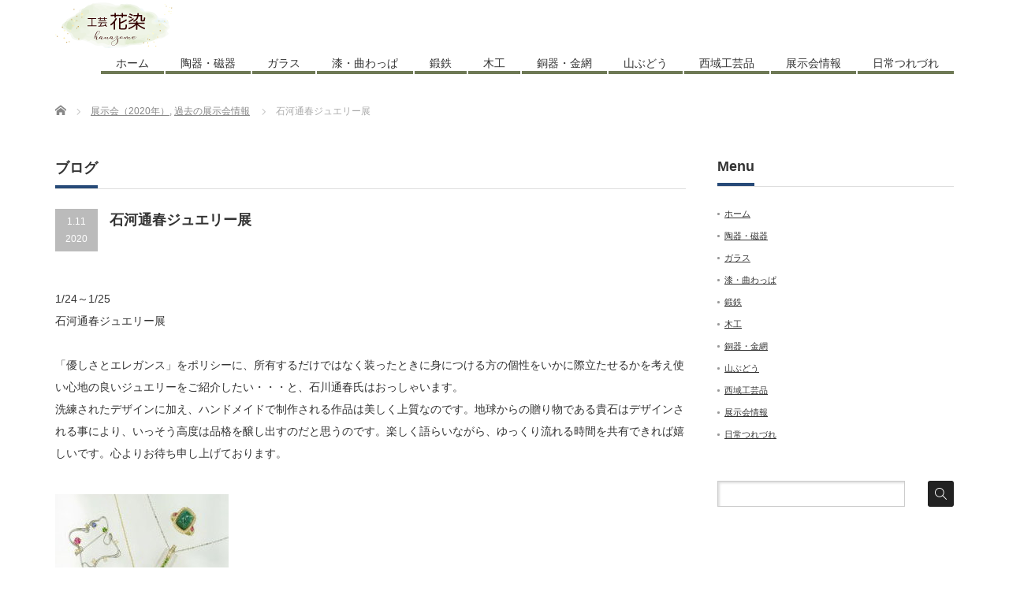

--- FILE ---
content_type: text/html; charset=UTF-8
request_url: http://hanazome.com/archives/1110
body_size: 28472
content:
<!DOCTYPE html PUBLIC "-//W3C//DTD XHTML 1.1//EN" "http://www.w3.org/TR/xhtml11/DTD/xhtml11.dtd">
<!--[if lt IE 9]><html xmlns="http://www.w3.org/1999/xhtml" class="ie"><![endif]-->
<!--[if (gt IE 9)|!(IE)]><!--><html xmlns="http://www.w3.org/1999/xhtml"><!--<![endif]-->
<head profile="http://gmpg.org/xfn/11">
<meta http-equiv="Content-Type" content="text/html; charset=UTF-8" />
<meta http-equiv="X-UA-Compatible" content="IE=edge,chrome=1" />
<meta name="viewport" content="width=device-width" />
<title>石河通春ジュエリー展 | 花染｜大阪府三島郡島本町</title>
<meta name="description" content="1/24～1/25石河通春ジュエリー展　　　　　　　「優しさとエレガンス」をポリシーに、所有するだけではなく装ったときに身につける方の個性をいかに際立たせるかを考え使い心地の良いジュエリーをご紹介したい・・・と、石川通春氏はおっ..." />
<link rel="alternate" type="application/rss+xml" title="花染｜大阪府三島郡島本町 RSS Feed" href="http://hanazome.com/feed" />
<link rel="alternate" type="application/atom+xml" title="花染｜大阪府三島郡島本町 Atom Feed" href="http://hanazome.com/feed/atom" />
<link rel="pingback" href="http://hanazome.com/next/xmlrpc.php" />


<link rel='dns-prefetch' href='//s.w.org' />
		<script type="text/javascript">
			window._wpemojiSettings = {"baseUrl":"https:\/\/s.w.org\/images\/core\/emoji\/13.0.0\/72x72\/","ext":".png","svgUrl":"https:\/\/s.w.org\/images\/core\/emoji\/13.0.0\/svg\/","svgExt":".svg","source":{"concatemoji":"http:\/\/hanazome.com\/next\/wp-includes\/js\/wp-emoji-release.min.js?ver=5.5.17"}};
			!function(e,a,t){var n,r,o,i=a.createElement("canvas"),p=i.getContext&&i.getContext("2d");function s(e,t){var a=String.fromCharCode;p.clearRect(0,0,i.width,i.height),p.fillText(a.apply(this,e),0,0);e=i.toDataURL();return p.clearRect(0,0,i.width,i.height),p.fillText(a.apply(this,t),0,0),e===i.toDataURL()}function c(e){var t=a.createElement("script");t.src=e,t.defer=t.type="text/javascript",a.getElementsByTagName("head")[0].appendChild(t)}for(o=Array("flag","emoji"),t.supports={everything:!0,everythingExceptFlag:!0},r=0;r<o.length;r++)t.supports[o[r]]=function(e){if(!p||!p.fillText)return!1;switch(p.textBaseline="top",p.font="600 32px Arial",e){case"flag":return s([127987,65039,8205,9895,65039],[127987,65039,8203,9895,65039])?!1:!s([55356,56826,55356,56819],[55356,56826,8203,55356,56819])&&!s([55356,57332,56128,56423,56128,56418,56128,56421,56128,56430,56128,56423,56128,56447],[55356,57332,8203,56128,56423,8203,56128,56418,8203,56128,56421,8203,56128,56430,8203,56128,56423,8203,56128,56447]);case"emoji":return!s([55357,56424,8205,55356,57212],[55357,56424,8203,55356,57212])}return!1}(o[r]),t.supports.everything=t.supports.everything&&t.supports[o[r]],"flag"!==o[r]&&(t.supports.everythingExceptFlag=t.supports.everythingExceptFlag&&t.supports[o[r]]);t.supports.everythingExceptFlag=t.supports.everythingExceptFlag&&!t.supports.flag,t.DOMReady=!1,t.readyCallback=function(){t.DOMReady=!0},t.supports.everything||(n=function(){t.readyCallback()},a.addEventListener?(a.addEventListener("DOMContentLoaded",n,!1),e.addEventListener("load",n,!1)):(e.attachEvent("onload",n),a.attachEvent("onreadystatechange",function(){"complete"===a.readyState&&t.readyCallback()})),(n=t.source||{}).concatemoji?c(n.concatemoji):n.wpemoji&&n.twemoji&&(c(n.twemoji),c(n.wpemoji)))}(window,document,window._wpemojiSettings);
		</script>
		<style type="text/css">
img.wp-smiley,
img.emoji {
	display: inline !important;
	border: none !important;
	box-shadow: none !important;
	height: 1em !important;
	width: 1em !important;
	margin: 0 .07em !important;
	vertical-align: -0.1em !important;
	background: none !important;
	padding: 0 !important;
}
</style>
	<link rel='stylesheet' id='wp-block-library-css'  href='http://hanazome.com/next/wp-includes/css/dist/block-library/style.min.css?ver=5.5.17' type='text/css' media='all' />
<link rel='stylesheet' id='dashicons-css'  href='http://hanazome.com/next/wp-includes/css/dashicons.min.css?ver=5.5.17' type='text/css' media='all' />
<link rel='stylesheet' id='xo-event-calendar-css'  href='http://hanazome.com/next/wp-content/plugins/xo-event-calendar/css/xo-event-calendar.css?ver=2.2.6' type='text/css' media='all' />
<link rel='stylesheet' id='tablepress-default-css'  href='http://hanazome.com/next/wp-content/plugins/tablepress/css/default.min.css?ver=1.12' type='text/css' media='all' />
<link rel='stylesheet' id='jquery.lightbox.min.css-css'  href='http://hanazome.com/next/wp-content/plugins/wp-jquery-lightbox/styles/lightbox.min.css?ver=1.4.8' type='text/css' media='all' />
<script type='text/javascript' src='http://hanazome.com/next/wp-includes/js/jquery/jquery.js?ver=1.12.4-wp' id='jquery-core-js'></script>
<script type='text/javascript' id='xo-event-calendar-ajax-js-extra'>
/* <![CDATA[ */
var xo_event_calendar_object = {"ajax_url":"http:\/\/hanazome.com\/next\/wp-admin\/admin-ajax.php","action":"xo_event_calendar_month"};
/* ]]> */
</script>
<script type='text/javascript' src='http://hanazome.com/next/wp-content/plugins/xo-event-calendar/js/ajax.js?ver=2.2.6' id='xo-event-calendar-ajax-js'></script>
<link rel="https://api.w.org/" href="http://hanazome.com/wp-json/" /><link rel="alternate" type="application/json" href="http://hanazome.com/wp-json/wp/v2/posts/1110" /><link rel='prev' title='美しい日本のお正月 うるしの器・福珠窯の器（2019.12）' href='http://hanazome.com/archives/1108' />
<link rel='next' title='コンテンポラリーを求めて．．．（2020.3）' href='http://hanazome.com/archives/1113' />
<link rel="canonical" href="http://hanazome.com/archives/1110" />
<link rel='shortlink' href='http://hanazome.com/?p=1110' />
<link rel="alternate" type="application/json+oembed" href="http://hanazome.com/wp-json/oembed/1.0/embed?url=http%3A%2F%2Fhanazome.com%2Farchives%2F1110" />
<link rel="alternate" type="text/xml+oembed" href="http://hanazome.com/wp-json/oembed/1.0/embed?url=http%3A%2F%2Fhanazome.com%2Farchives%2F1110&#038;format=xml" />
<!-- Analytics by WP-Statistics v13.0.8 - https://wp-statistics.com/ -->
<link rel="icon" href="http://hanazome.com/next/wp-content/uploads/cropped-hanazome-32x32.jpg" sizes="32x32" />
<link rel="icon" href="http://hanazome.com/next/wp-content/uploads/cropped-hanazome-192x192.jpg" sizes="192x192" />
<link rel="apple-touch-icon" href="http://hanazome.com/next/wp-content/uploads/cropped-hanazome-180x180.jpg" />
<meta name="msapplication-TileImage" content="http://hanazome.com/next/wp-content/uploads/cropped-hanazome-270x270.jpg" />
		<style type="text/css" id="wp-custom-css">
			*, *:before, *:after {
    box-sizing: border-box;
}
.col_2{
    width: 100%;
    display: flex;
    display: -ms-flexbox; /* IE10 */
    flex-wrap: wrap;
    -ms-flex-wrap: wrap; /* IE10 */
}
.col_2 > div{
    width: 50%;
    padding: 10px;
}

.blank{
    /*margin-top:140px;*/
    padding-top:145px;
}
@media screen and (max-width: 960px) {
    .col_2 > div{
        width: 100%;
    }
}

*, *:before, *:after {
    box-sizing: border-box;
}
.col_3{
    width: 100%;
    display: flex;
    display: -ms-flexbox; /* IE10 */
    flex-wrap: wrap;
    -ms-flex-wrap: wrap; /* IE10 */
}
.col_3 > div{
    width: 33.33333%;
    padding: 10px;
}
@media screen and (max-width: 960px) {
    .col_3 > div{
        width: 50%;
    }
}
@media screen and (max-width: 480px) {
    .col_3 > div{
        width: 100%;
    }
}

/* パソコンで見たときは"pc"のclassが表示される */
.pc_crw { display: block !important; }
.sp_crw { display: none !important; }
/* スマートフォンで見たときは"sp"のclassがが表示される */
@media only screen and (max-width: 750px) {
.pc_crw { display: none !important; }
.sp_crw { display: block !important; }
}

.red110{
/*text-align: center;*/
font-size: 110%;
line-height : 100%;
padding: 0px; /* 帯内の余白 */
margin: 0px;
color: #0f2350; 
font-weight: bold;
}

.pagetitle {
background-color: #ffffff; /* 背景色 */
width: 100%; /* 帯の長さ */
font-size: 90%; /*文字サイズ */
padding: 10px 10px; /* 帯内の余白 */
margin: 10px 0px 10px 0px;
border-bottom: 2px #6e7955 solid; /*下の枠線（太さ・色・スタイル） */
border-left: 10px #6e7955 solid; /* 左の枠線（太さ・色・スタイル） */
font-weight: bold;
/*font-family: "ヒラギノ明朝 Pro W6","Hiragino Mincho Pro","HGS明朝E","ＭＳ Ｐ明朝",serif; アンチエイリアスあり*/
}

.pagetitle-2aaa {
background-color: #ffffff; /* 背景色 */
width: 100%; /* 帯の長さ */
/*font-size: 18pt; 文字サイズ */
padding: 10px 10px; /* 帯内の余白 */
margin: 10px 0px 10px 0px;
border-bottom: 2px #6e7955 solid; /*下の枠線（太さ・色・スタイル） */
border-left: 0px #80c0e0 solid; /* 左の枠線（太さ・色・スタイル） */
font-weight: bold;
/*font-family: "ヒラギノ明朝 Pro W6","Hiragino Mincho Pro","HGS明朝E","ＭＳ Ｐ明朝",serif; アンチエイリアスあり*/
}

.pagetitle-2 {
  position: relative;
  padding: 0.25em 0;
}
.pagetitle-2:after {
  content: "";
  display: block;
  height: 4px;
  background: -webkit-linear-gradient(to right, rgb(230, 90, 90), transparent);
  background: linear-gradient(to right, rgb(39, 74, 120), transparent);
}

.pagetitle-2a {
  position: relative;
  padding: 0.25em 0;
}
.pagetitle-2a:after {
	width: 30%;
  content: "";
  display: block;
  height: 4px;
  background: -webkit-linear-gradient(to right, rgb(230, 90, 90), transparent);
  background: linear-gradient(to right, rgb(39, 74, 120), transparent);
}

.pagetitle_waku {
  position: relative;
  padding: 0.5em;
  background: #274a78;
  color: white;
}

.pagetitle_waku::before  {
  position: absolute;
  content: '';
  top: 100%;
  left: 0;
  border: none;
  border-bottom: solid 15px transparent;
  border-right: solid 20px rgb(149, 158, 155);
}

.pagetitle_blog {
/*background-color: #ffffff; 背景色 */
width: 100%; /* 帯の長さ */
font-size: 100%; /*文字サイズ */
padding: 2px 10px; /* 帯内の余白 */
margin: 10px 0px 10px 0px;
border-bottom: 1px #003f8e solid; /*下の枠線（太さ・色・スタイル） */
border-left: 5px #003f8e solid; /* 左の枠線（太さ・色・スタイル） */
font-weight: bold;
/*font-family: "ヒラギノ明朝 Pro W6","Hiragino Mincho Pro","HGS明朝E","ＭＳ Ｐ明朝",serif; アンチエイリアスあり*/
}

.beta {
    padding: 0.5em 1em;
    margin: 2em 0;
    color: #2c2c2f;
    background: #ccf1ff/*背景色*/
}
.beta p {
    margin: 0; 
    padding: 0;
}

.sen {
    padding: 0.5em 1em;
    margin: 2em 0;
    border: double 5px #274a78;
}
.sen p {
    margin: 0; 
    padding: 0;
}

/*　テープ　枠　2 */
.kakomi-tape2 {
 position: relative;
 width: 90%;
 margin: 2.5em auto;
 padding: 35px 30px 20px;
 color: #770000;/* 文字色 */
 background-color: #e8ddbd; /*枠背景色*/
 box-shadow: inset 0 0 40px rgba(204, 186, 136,1), 0 2px 2px #ccc;
}
.kakomi-tape2::before {
 display: block;
 position: absolute;
 content: "";
 width: 140px;
 height: 35px;
 left: 35%;
 top: -16px;
 background-color: rgba(204, 186, 136,0.3);/*テープ色*/
 box-shadow: 0 0 3px rgba(0,0,0,0.1);
 transform: rotate( -3deg ); /*テープ角度*/
}

/* 二重線　囲み枠 */
.kakomi-box10 {
 margin: 2em auto;
 padding: 1em;
 width: 90%;
 border: 5px double #8491c3; /*太さ・線種・色*/
 color: #333; /* 文字色 */
 background-color: #fff; /* 背景色 */
 border-radius: 1px; /*角の丸み*/
}		</style>
		
<link rel="stylesheet" href="http://hanazome.com/next/wp-content/themes/precious_tcd019/style.css?ver=3.2.4" type="text/css" />
<link rel="stylesheet" href="http://hanazome.com/next/wp-content/themes/precious_tcd019/comment-style.css?ver=3.2.4" type="text/css" />

<link rel="stylesheet" media="screen and (min-width:771px)" href="http://hanazome.com/next/wp-content/themes/precious_tcd019/style_pc.css?ver=3.2.4" type="text/css" />
<link rel="stylesheet" media="screen and (max-width:770px)" href="http://hanazome.com/next/wp-content/themes/precious_tcd019/style_sp.css?ver=3.2.4" type="text/css" />
<link rel="stylesheet" media="screen and (max-width:770px)" href="http://hanazome.com/next/wp-content/themes/precious_tcd019/footer-bar/footer-bar.css?ver=?ver=3.2.4">

<link rel="stylesheet" href="http://hanazome.com/next/wp-content/themes/precious_tcd019/japanese.css?ver=3.2.4" type="text/css" />

<script type="text/javascript" src="http://hanazome.com/next/wp-content/themes/precious_tcd019/js/jscript.js?ver=3.2.4"></script>
<script type="text/javascript" src="http://hanazome.com/next/wp-content/themes/precious_tcd019/js/scroll.js?ver=3.2.4"></script>
<script type="text/javascript" src="http://hanazome.com/next/wp-content/themes/precious_tcd019/js/comment.js?ver=3.2.4"></script>
<script type="text/javascript" src="http://hanazome.com/next/wp-content/themes/precious_tcd019/js/rollover.js?ver=3.2.4"></script>
	

<!--[if lt IE 9]>
<link id="stylesheet" rel="stylesheet" href="http://hanazome.com/next/wp-content/themes/precious_tcd019/style_pc.css?ver=3.2.4" type="text/css" />
<script type="text/javascript" src="http://hanazome.com/next/wp-content/themes/precious_tcd019/js/ie.js?ver=3.2.4"></script>
<link rel="stylesheet" href="http://hanazome.com/next/wp-content/themes/precious_tcd019/ie.css" type="text/css" />
<![endif]-->

<style type="text/css">
body { font-size:14px; }

a:hover { color:#00A2D9; }

.page_navi a:hover, #post_pagination a:hover, #wp-calendar td a:hover, .pc #return_top:hover,
 #wp-calendar #prev a:hover, #wp-calendar #next a:hover, #footer #wp-calendar td a:hover, .widget_search #search-btn input:hover, .widget_search #searchsubmit:hover, .tcdw_category_list_widget a:hover, .tcdw_news_list_widget .month, .tcd_menu_widget a:hover, .tcd_menu_widget li.current-menu-item a, #submit_comment:hover, .google_search #search_button:hover
  { background-color:#00A2D9; }

#guest_info input:focus, #comment_textarea textarea:focus
  { border-color:#00A2D9; }


.headline1 span { border-bottom:4px solid #274a78; padding:0 0 10px 0; margin:0; display:inline-block; }

.side_headline span { border-bottom:4px solid #274a78; padding:0 0 10px 0; margin:0; display:inline-block; }
</style>



</head>
<body class="post-template-default single single-post postid-1110 single-format-standard">

 <div id="header_wrap">
  <div id="header" class="clearfix">

   <!-- logo -->
   <h1 id="logo_image" style="top:0px; left:0px;"><a href=" http://hanazome.com/" title="花染｜大阪府三島郡島本町"><img src="http://hanazome.com/next/wp-content/uploads/tcd-w/logo.png?1768692318" alt="花染｜大阪府三島郡島本町" title="花染｜大阪府三島郡島本町" /></a></h1>

   <!-- global menu -->
   <a href="#" class="menu_button"></a>
   <div id="global_menu" class="clearfix">
    <ul id="menu-menu1" class="menu"><li id="menu-item-1386" class="menu-item menu-item-type-custom menu-item-object-custom menu-item-home menu-item-1386"><a href="http://hanazome.com/">ホーム</a></li>
<li id="menu-item-461" class="menu-item menu-item-type-post_type menu-item-object-page menu-item-461"><a href="http://hanazome.com/toki">陶器・磁器</a></li>
<li id="menu-item-47" class="menu-item menu-item-type-post_type menu-item-object-page menu-item-47"><a href="http://hanazome.com/glass">ガラス</a></li>
<li id="menu-item-2429" class="menu-item menu-item-type-post_type menu-item-object-page menu-item-2429"><a href="http://hanazome.com/author_2">漆・曲わっぱ</a></li>
<li id="menu-item-46" class="menu-item menu-item-type-post_type menu-item-object-page current-post-parent menu-item-46"><a href="http://hanazome.com/tantetsu2">鍛鉄</a></li>
<li id="menu-item-45" class="menu-item menu-item-type-post_type menu-item-object-page menu-item-45"><a href="http://hanazome.com/wood">木工</a></li>
<li id="menu-item-2449" class="menu-item menu-item-type-post_type menu-item-object-page menu-item-2449"><a href="http://hanazome.com/author">銅器・金網</a></li>
<li id="menu-item-1971" class="menu-item menu-item-type-post_type menu-item-object-page menu-item-1971"><a href="http://hanazome.com/yama_budou">山ぶどう</a></li>
<li id="menu-item-51" class="menu-item menu-item-type-post_type menu-item-object-page menu-item-51"><a href="http://hanazome.com/seiikikougeihin">西域工芸品</a></li>
<li id="menu-item-1640" class="menu-item menu-item-type-taxonomy menu-item-object-category current-post-ancestor current-menu-parent current-post-parent menu-item-1640"><a href="http://hanazome.com/archives/category/koten">展示会情報</a></li>
<li id="menu-item-4517" class="menu-item menu-item-type-post_type menu-item-object-page menu-item-4517"><a href="http://hanazome.com/turedure_2026">日常つれづれ</a></li>
</ul>   </div>

  </div><!-- END #header -->
 </div><!-- END #header_wrap -->

 
 <div id="main_contents_wrap">
  <div id="main_contents" class="clearfix">
    
        
<ul id="bread_crumb" class="clearfix" itemscope itemtype="http://schema.org/BreadcrumbList">
 <li itemprop="itemListElement" itemscope itemtype="http://schema.org/ListItem" class="home"><a itemprop="item" href="http://hanazome.com/"><span itemprop="name">Home</span></a><meta itemprop="position" content="1" /></li>


 <li itemprop="itemListElement" itemscope itemtype="http://schema.org/ListItem">
   <a itemprop="item" href="http://hanazome.com/archives/category/koten/2020"><span itemprop="name">展示会（2020年）</span>,</a>
     <a itemprop="item" href="http://hanazome.com/archives/category/koten"><span itemprop="name">過去の展示会情報</span></a>
     <meta itemprop="position" content="2" /></li>
 <li itemprop="itemListElement" itemscope itemtype="http://schema.org/ListItem" class="last"><span itemprop="name">石河通春ジュエリー展</span><meta itemprop="position" content="3" /></li>

</ul>
    
<div id="main_col">

 <h2 class="headline1"><span>ブログ</span></h2>

  
  <div id="post_title" class="clearfix">
   <p class="post_date"><span class="date">1.11</span><span class="month">2020</span></p>
   <h2>石河通春ジュエリー展</h2>
  </div>

   <!-- sns button top -->
      <!-- /sns button top -->

  <div class="post clearfix">
   <!-- crw記事一番上アイキャッチ画像<div class="post_image"><img width="220" height="165" src="http://hanazome.com/next/wp-content/uploads/202001tenji.jpg" class="attachment-large size-large wp-post-image" alt="" loading="lazy" /></div> crw-->
   <p>1/24～1/25<br />
石河通春ジュエリー展<br />
　　　　　　　<br />
「優しさとエレガンス」をポリシーに、所有するだけではなく装ったときに身につける方の個性をいかに際立たせるかを考え使い心地の良いジュエリーをご紹介したい・・・と、石川通春氏はおっしゃいます。<br />
洗練されたデザインに加え、ハンドメイドで制作される作品は美しく上質なのです。地球からの贈り物である貴石はデザインされる事により、いっそう高度は品格を醸し出すのだと思うのです。楽しく語らいながら、ゆっくり流れる時間を共有できれば嬉しいです。心よりお待ち申し上げております。</p>
<p><img loading="lazy" src="http://hanazome.com/next/wp-content/uploads/202001tenji.jpg" alt="" width="220" height="165" class="alignleft size-full wp-image-1087" /></p>

     </div><!-- END .post -->

    <div id="post_meta" class="clearfix">
      <ul id="meta">
    <li class="meta_author"><a href="http://hanazome.com/archives/author/staff-22" title="staff-22 の投稿" rel="author">staff-22</a></li>        <li class="meta_category"><a href="http://hanazome.com/archives/category/koten/2020" rel="category tag">展示会（2020年）</a>, <a href="http://hanazome.com/archives/category/koten" rel="category tag">過去の展示会情報</a></li>       </ul>
     </div>
     <!-- sns button bottom -->
      <!-- /sns button bottom -->
  
    <div id="previous_next_post" class="clearfix">
        <div id="previous_post"><a href="http://hanazome.com/archives/1108" rel="prev">美しい日本のお正月 うるしの器・福珠窯の器（2019.12）</a></div>
    <div id="next_post"><a href="http://hanazome.com/archives/1113" rel="next">コンテンポラリーを求めて．．．（2020.3）</a></div>
      </div>
  
  
  
  <!-- footer banner -->
 
</div><!-- END #main_col -->


<div id="side_col">

 <div class="side_widget clearfix widget_nav_menu" id="nav_menu-13">
<h3 class="side_headline"><span>Menu</span></h3>
<div class="menu-menu1-container"><ul id="menu-menu1-1" class="menu"><li class="menu-item menu-item-type-custom menu-item-object-custom menu-item-home menu-item-1386"><a href="http://hanazome.com/">ホーム</a></li>
<li class="menu-item menu-item-type-post_type menu-item-object-page menu-item-461"><a href="http://hanazome.com/toki">陶器・磁器</a></li>
<li class="menu-item menu-item-type-post_type menu-item-object-page menu-item-47"><a href="http://hanazome.com/glass">ガラス</a></li>
<li class="menu-item menu-item-type-post_type menu-item-object-page menu-item-2429"><a href="http://hanazome.com/author_2">漆・曲わっぱ</a></li>
<li class="menu-item menu-item-type-post_type menu-item-object-page current-post-parent menu-item-46"><a href="http://hanazome.com/tantetsu2">鍛鉄</a></li>
<li class="menu-item menu-item-type-post_type menu-item-object-page menu-item-45"><a href="http://hanazome.com/wood">木工</a></li>
<li class="menu-item menu-item-type-post_type menu-item-object-page menu-item-2449"><a href="http://hanazome.com/author">銅器・金網</a></li>
<li class="menu-item menu-item-type-post_type menu-item-object-page menu-item-1971"><a href="http://hanazome.com/yama_budou">山ぶどう</a></li>
<li class="menu-item menu-item-type-post_type menu-item-object-page menu-item-51"><a href="http://hanazome.com/seiikikougeihin">西域工芸品</a></li>
<li class="menu-item menu-item-type-taxonomy menu-item-object-category current-post-ancestor current-menu-parent current-post-parent menu-item-1640"><a href="http://hanazome.com/archives/category/koten">展示会情報</a></li>
<li class="menu-item menu-item-type-post_type menu-item-object-page menu-item-4517"><a href="http://hanazome.com/turedure_2026">日常つれづれ</a></li>
</ul></div></div>
<div class="side_widget clearfix widget_search" id="search-7">
<form role="search" method="get" id="searchform" class="searchform" action="http://hanazome.com/">
				<div>
					<label class="screen-reader-text" for="s">検索:</label>
					<input type="text" value="" name="s" id="s" />
					<input type="submit" id="searchsubmit" value="検索" />
				</div>
			</form></div>

</div>

  </div><!-- END #main_contents -->
 </div><!-- END #main_contents_wrap -->

 <a id="return_top" href="#header">ページ上部へ戻る</a>

   <div id="footer">
  <div id="footer_inner" class="clearfix">
   <div id="footer_widget">
    <div class="footer_widget clearfix widget_text" id="text-3">
			<div class="textwidget"><p><span style="font-size: large;"><strong>工芸　花染</strong></span><br />
<span style="font-size: medium;">大阪府三島郡島本町水無瀬2-4-22<br />
TEL・FAX：075-962-3226<br />
営業時間：AM10：30～PM5：00<br />
定休日：日・月曜日<br />
※お問い合わせは営業時間内に<br />
お電話でお願いします。</span><br />
<!--<iframe style="border: 0;" tabindex="0" src="https://www.google.com/maps/embed?pb=!1m14!1m8!1m3!1d13092.480313464683!2d135.6670468!3d34.8783309!3m2!1i1024!2i768!4f13.1!3m3!1m2!1s0x0%3A0x56dfabe5159e3be5!2z5bel6Iq4IOiKseafkw!5e0!3m2!1sja!2sjp!4v1608045961971!5m2!1sja!2sjp" frameborder="0" allowfullscreen="" aria-hidden="false"></iframe> --></p>
<p><a href="https://www.instagram.com/kougeihanazome"><img loading="lazy" class="alignnone size-thumbnail wp-image-2973" src="http://hanazome.com/next/wp-content/uploads/instagram-150x150.png" alt="" width="45" height="45" srcset="http://hanazome.com/next/wp-content/uploads/instagram-150x150.png 150w, http://hanazome.com/next/wp-content/uploads/instagram-300x300.png 300w, http://hanazome.com/next/wp-content/uploads/instagram-72x72.png 72w, http://hanazome.com/next/wp-content/uploads/instagram-200x200.png 200w, http://hanazome.com/next/wp-content/uploads/instagram-120x120.png 120w, http://hanazome.com/next/wp-content/uploads/instagram.png 512w" sizes="(max-width: 45px) 100vw, 45px" /></a></p>
</div>
		</div>
<div class="footer_widget clearfix widget_text" id="text-15">
			<div class="textwidget"><p><span style="font-size: large;"><strong>【アクセス】<br />
阪急電車京都線 『水無瀬』下車、徒歩２分</strong></span><br />
<span style="font-size: medium;">☆梅田方面からお越しの方<br />
河原町行にご乗車の上、高槻駅より２駅目<br />
☆河原町方面からお越しの方<br />
梅田行にご乗車の上、長岡天神駅より２駅目</span></p>
<p><span style="font-size: large;"><strong>ＪＲ東海道本線『島本』下車、徒歩５分</strong></span><br />
<span style="font-size: medium;">☆大阪駅方面からお越しの方<br />
高槻駅から１駅目<br />
☆京都駅方面からお越しの方<br />
山崎駅から１駅目</span></p>
</div>
		</div>
<div class="footer_widget clearfix widget_text" id="text-5">
			<div class="textwidget"><p><img class="alignleft size-full wp-image-1377" src="http://hanazome.com/next/wp-content/uploads/tizu11.jpg" alt="" width="450" srcset="http://hanazome.com/next/wp-content/uploads/tizu11.jpg 389w, http://hanazome.com/next/wp-content/uploads/tizu11-300x191.jpg 300w" sizes="(max-width: 389px) 100vw, 389px" /><br />
<span style="font-size: medium;">【駐車場】メガネWAYさんの左の通路を入って奥・右②です。<br />
もしお分かりにならない場合はお問い合わせください。</span></p>
</div>
		</div>
   </div>
  </div><!-- END #footer_inner -->
 </div><!-- END #footer -->
  

 <div id="copyright">
  <div id="copyright_inner" class="clearfix">

   <!-- global menu -->
   
   <!-- social button -->
                  <ul class="user_sns clearfix" id="social_link">
            <li class="rss"><a class="target_blank" href="http://hanazome.com/feed"><span>RSS</span></a></li>                                                                                 </ul>
         
   <p>Copyright &copy;&nbsp; <a href="http://hanazome.com/">花染｜大阪府三島郡島本町</a></p>

  </div>
 </div>



  <!-- facebook share button code -->
 <div id="fb-root"></div>
 <script>
 (function(d, s, id) {
   var js, fjs = d.getElementsByTagName(s)[0];
   if (d.getElementById(id)) return;
   js = d.createElement(s); js.id = id;
   js.src = "//connect.facebook.net/ja_JP/sdk.js#xfbml=1&version=v2.5";
   fjs.parentNode.insertBefore(js, fjs);
 }(document, 'script', 'facebook-jssdk'));
 </script>
 
<script type='text/javascript' src='http://hanazome.com/next/wp-includes/js/comment-reply.min.js?ver=5.5.17' id='comment-reply-js'></script>
<script type='text/javascript' src='http://hanazome.com/next/wp-content/plugins/wp-jquery-lightbox/jquery.touchwipe.min.js?ver=1.4.8' id='wp-jquery-lightbox-swipe-js'></script>
<script type='text/javascript' id='wp-jquery-lightbox-js-extra'>
/* <![CDATA[ */
var JQLBSettings = {"showTitle":"0","showCaption":"1","showNumbers":"1","fitToScreen":"1","resizeSpeed":"400","showDownload":"0","navbarOnTop":"0","marginSize":"0","slideshowSpeed":"4000","prevLinkTitle":"\u524d\u306e\u753b\u50cf","nextLinkTitle":"\u6b21\u306e\u753b\u50cf","closeTitle":"\u30ae\u30e3\u30e9\u30ea\u30fc\u3092\u9589\u3058\u308b","image":"\u753b\u50cf ","of":"\u306e","download":"\u30c0\u30a6\u30f3\u30ed\u30fc\u30c9","pause":"(\u30b9\u30e9\u30a4\u30c9\u30b7\u30e7\u30fc\u3092\u505c\u6b62\u3059\u308b)","play":"(\u30b9\u30e9\u30a4\u30c9\u30b7\u30e7\u30fc\u3092\u518d\u751f\u3059\u308b)"};
/* ]]> */
</script>
<script type='text/javascript' src='http://hanazome.com/next/wp-content/plugins/wp-jquery-lightbox/jquery.lightbox.min.js?ver=1.4.8' id='wp-jquery-lightbox-js'></script>
<script type='text/javascript' src='http://hanazome.com/next/wp-includes/js/wp-embed.min.js?ver=5.5.17' id='wp-embed-js'></script>


</body>
</html>